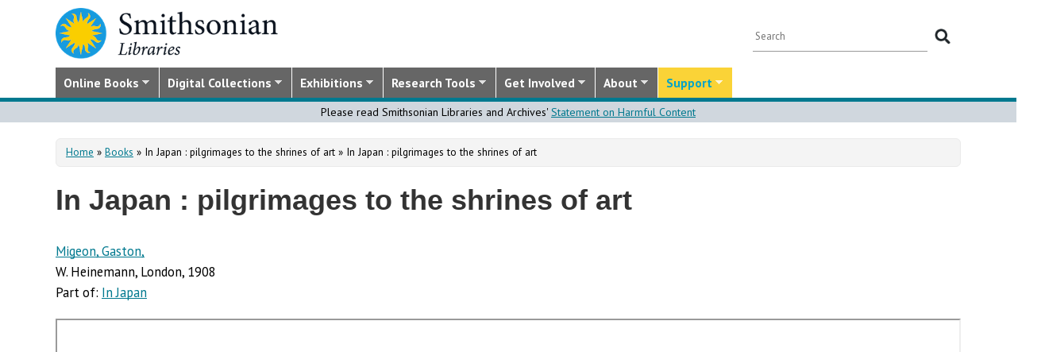

--- FILE ---
content_type: text/html; charset=utf-8
request_url: https://library.si.edu/es/digital-library/book/japan00mige
body_size: 18441
content:
<!DOCTYPE html>
<html lang="es" dir="ltr"
  xmlns:content="http://purl.org/rss/1.0/modules/content/"
  xmlns:dc="http://purl.org/dc/terms/"
  xmlns:foaf="http://xmlns.com/foaf/0.1/"
  xmlns:rdfs="http://www.w3.org/2000/01/rdf-schema#"
  xmlns:sioc="http://rdfs.org/sioc/ns#"
  xmlns:sioct="http://rdfs.org/sioc/types#"
  xmlns:skos="http://www.w3.org/2004/02/skos/core#"
  xmlns:xsd="http://www.w3.org/2001/XMLSchema#">
  <head profile="http://www.w3.org/1999/xhtml/vocab">
  <meta http-equiv="X-UA-Compatible" content="IE=Edge">
  <meta http-equiv="Content-Type" content="text/html; charset=utf-8" />
<meta name="MobileOptimized" content="width" />
<meta name="HandheldFriendly" content="true" />
<meta name="viewport" content="width=device-width, initial-scale=1" />
<meta name="dcterms.type" content="Digital Book" />
<link rel="canonical" href="https://library.si.edu/es/digital-library/book/japan00mige" />
<meta name="twitter:card" content="summary_large_image" />
<meta name="twitter:creator" content="@silibraries" />
<meta name="twitter:url" content="https://library.si.edu/es/digital-library/book/japan00mige" />
<meta name="twitter:title" content="In Japan : pilgrimages to the shrines of art" />
<meta name="twitter:image" content="https://library.si.edu/sites/default/files/books/covers/japan00migecover.jpg" />
<meta name="dcterms.title" content="In Japan : pilgrimages to the shrines of art" />
<meta name="dcterms.creator" content="Migeon, Gaston," />
<meta name="dcterms.subject" content="Art, Japanese" />
<meta name="dcterms.publisher" content="W. Heinemann" />
<meta name="dcterms.language" content="eng" />
<meta name="dcterms.rights" content="No Copyright - United States" />
<meta name="dcterms.spatial" content="Japan" />
  <title>In Japan : pilgrimages to the shrines of art</title>
  <style type="text/css" media="all">
@import url("https://library.si.edu/modules/system/system.base.css?t5od91");
@import url("https://library.si.edu/modules/system/system.menus.css?t5od91");
@import url("https://library.si.edu/modules/system/system.messages.css?t5od91");
@import url("https://library.si.edu/modules/system/system.theme.css?t5od91");
</style>
<style type="text/css" media="all">
@import url("https://library.si.edu/sites/all/modules/panopoly/panopoly_core/css/panopoly-jquery-ui-theme.css?t5od91");
@import url("https://library.si.edu/sites/all/modules/contrib/jquery_update/replace/ui/themes/base/minified/jquery.ui.slider.min.css?t5od91");
</style>
<style type="text/css" media="all">
@import url("https://library.si.edu/sites/all/modules/sla_popup/styling/popup.css?t5od91");
@import url("https://library.si.edu/modules/aggregator/aggregator.css?t5od91");
@import url("https://library.si.edu/modules/comment/comment.css?t5od91");
@import url("https://library.si.edu/sites/all/modules/dams_image/dams_image.css?t5od91");
@import url("https://library.si.edu/modules/field/theme/field.css?t5od91");
@import url("https://library.si.edu/sites/all/modules/google_appliance/theme/google_appliance.css?t5od91");
@import url("https://library.si.edu/sites/all/modules/google_search_facets/google-search-facets.css?t5od91");
@import url("https://library.si.edu/sites/all/modules/google_search_facets_image_search/google-search-facets-image-search.css?t5od91");
@import url("https://library.si.edu/sites/all/modules/panopoly/panopoly_core/css/panopoly-dropbutton.css?t5od91");
@import url("https://library.si.edu/sites/all/modules/contrib/radix_layouts/radix_layouts.css?t5od91");
@import url("https://library.si.edu/sites/all/modules/sil_donate/css/sil_donate.css?t5od91");
@import url("https://library.si.edu/sites/all/modules/sil_lostbook/css/sil_lostbook.css?t5od91");
@import url("https://library.si.edu/modules/user/user.css?t5od91");
@import url("https://library.si.edu/sites/all/modules/contrib/views/css/views.css?t5od91");
@import url("https://library.si.edu/sites/all/modules/contrib/ckeditor/css/ckeditor.css?t5od91");
@import url("https://library.si.edu/sites/all/modules/contrib/expandable_content/css/expandable_content.css?t5od91");
@import url("https://library.si.edu/sites/all/modules/contrib/media/modules/media_wysiwyg/css/media_wysiwyg.base.css?t5od91");
</style>
<style type="text/css" media="all">
@import url("https://library.si.edu/sites/all/libraries/bootstrap/css/bootstrap.min.css?t5od91");
@import url("https://library.si.edu/sites/all/libraries/bootstrap/css/bootstrap-theme.min.css?t5od91");
@import url("https://library.si.edu/sites/all/modules/contrib/colorbox/styles/default/colorbox_style.css?t5od91");
@import url("https://library.si.edu/sites/all/modules/contrib/ctools/css/ctools.css?t5od91");
@import url("https://library.si.edu/sites/all/modules/contrib/panels/css/panels.css?t5od91");
@import url("https://library.si.edu/sites/all/modules/sil_books/sil-books.css?t5od91");
@import url("https://library.si.edu/sites/all/modules/sil_books/tooltipster/css/tooltipster.bundle.min.css?t5od91");
@import url("https://library.si.edu/sites/all/modules/sil_books/tooltipster/css/plugins/tooltipster/sideTip/themes/tooltipster-sideTip-light.min.css?t5od91");
@import url("https://library.si.edu/sites/all/modules/rightsstatement_org/css/rightsstatements_org.css?t5od91");
@import url("https://library.si.edu/sites/all/modules/flexslider/assets/css/flexslider_img.css?t5od91");
@import url("https://library.si.edu/sites/all/libraries/flexslider/flexslider.css?t5od91");
@import url("https://library.si.edu/sites/all/libraries/superfish/css/superfish.css?t5od91");
@import url("https://library.si.edu/sites/all/libraries/superfish/css/superfish-smallscreen.css?t5od91");
@import url("https://library.si.edu/sites/all/libraries/superfish/style/silibraries.css?t5od91");
</style>
<style type="text/css" media="all">
@import url("https://library.si.edu/sites/all/themes/bootstrap-business/bootstrap/css/bootstrap.css?t5od91");
@import url("https://library.si.edu/sites/all/themes/bootstrap-sil/css/style.css?t5od91");
@import url("https://library.si.edu/sites/all/themes/bootstrap-sil/css/local.css?t5od91");
@import url("https://library.si.edu/sites/all/themes/bootstrap-sil/css/collections.css?t5od91");
@import url("https://library.si.edu/sites/all/themes/bootstrap-sil/css/colors.css?t5od91");
@import url("https://library.si.edu/sites/all/themes/bootstrap-sil/css/content.css?t5od91");
@import url("https://library.si.edu/sites/all/themes/bootstrap-sil/css/departments.css?t5od91");
@import url("https://library.si.edu/sites/all/themes/bootstrap-sil/css/digital-library.css?t5od91");
@import url("https://library.si.edu/sites/all/themes/bootstrap-sil/css/discipline.css?t5od91");
@import url("https://library.si.edu/sites/all/themes/bootstrap-sil/css/exhibitions.css?t5od91");
@import url("https://library.si.edu/sites/all/themes/bootstrap-sil/css/flexslider2.css?t5od91");
@import url("https://library.si.edu/sites/all/themes/bootstrap-sil/css/galleryview.css?t5od91");
@import url("https://library.si.edu/sites/all/themes/bootstrap-sil/css/gardens.css?t5od91");
@import url("https://library.si.edu/sites/all/themes/bootstrap-sil/css/image-gallery.css?t5od91");
@import url("https://library.si.edu/sites/all/themes/bootstrap-sil/css/isotope.css?t5od91");
@import url("https://library.si.edu/sites/all/themes/bootstrap-sil/css/mail.css?t5od91");
@import url("https://library.si.edu/sites/all/themes/bootstrap-sil/css/masonry.css?t5od91");
@import url("https://library.si.edu/sites/all/themes/bootstrap-sil/css/membership.css?t5od91");
@import url("https://library.si.edu/sites/all/themes/bootstrap-sil/css/news-events.css?t5od91");
@import url("https://library.si.edu/sites/all/themes/bootstrap-sil/css/news-subscribe.css?t5od91");
@import url("https://library.si.edu/sites/all/themes/bootstrap-sil/css/node.css?t5od91");
@import url("https://library.si.edu/sites/all/themes/bootstrap-sil/css/page-changes.css?t5od91");
@import url("https://library.si.edu/sites/all/themes/bootstrap-sil/css/sidebar-changes.css?t5od91");
@import url("https://library.si.edu/sites/all/themes/bootstrap-sil/css/staff-depts.css?t5od91");
@import url("https://library.si.edu/sites/all/themes/bootstrap-sil/css/tools-researcher.css?t5od91");
@import url("https://library.si.edu/sites/all/themes/bootstrap-sil/css/users.css?t5od91");
@import url("https://library.si.edu/sites/all/themes/bootstrap-sil/css/homepage.css?t5od91");
@import url("https://library.si.edu/sites/all/themes/bootstrap-sil/css/topic-term.css?t5od91");
@import url("https://library.si.edu/sites/all/themes/bootstrap-sil/css/better-tabs.css?t5od91");
@import url("https://library.si.edu/sites/all/themes/bootstrap-sil/css/chosen-overrides.css?t5od91");
@import url("https://library.si.edu/sites/all/themes/bootstrap-sil/css/slick-overrides.css?t5od91");
</style>
<style type="text/css" media="all">
@import url("https://library.si.edu/sites/all/themes/bootstrap-sil/css/media_ckeditor.css?t5od91");
@import url("https://library.si.edu/sites/all/themes/bootstrap-sil/fontawesome/css/all.min.css?t5od91");
@import url("https://library.si.edu/sites/all/themes/bootstrap-sil/css/i18n.css?t5od91");
</style>
<style type="text/css" media="print">
@import url("https://library.si.edu/sites/all/themes/bootstrap-sil/css/print.css?t5od91");
</style>

<!--[if (lt IE 9)]>
<link type="text/css" rel="stylesheet" href="https://library.si.edu/sites/all/themes/bootstrap-sil/css/ie8.css?t5od91" media="all" />
<![endif]-->
  
	<script type="text/javascript" src="https://library.si.edu/sites/default/files/js/js_kfCySK-sAVmU9mu0-2IOEWRifwhHkh_9q_ovVEW41rU.js"></script>
<script type="text/javascript" src="https://library.si.edu/sites/default/files/js/js_CdQQF2iyWt49DTR6ernbvPKOr2SqEcHNLvC9F0PBfiM.js"></script>
<script type="text/javascript" src="https://library.si.edu/sites/default/files/js/js_NH85uj7IRuZTjZUrItBBH_Yd_lqpgpECb8DomqUX6_4.js"></script>
<script type="text/javascript" src="https://library.si.edu/sites/default/files/js/js_-7lUSP7xA7vTifxb8xP1dlk2KUVhLazGQwmTMHfHHsg.js"></script>
<script type="text/javascript" src="https://www.googletagmanager.com/gtag/js?id=UA-5870062-6"></script>
<script type="text/javascript">
<!--//--><![CDATA[//><!--
window.dataLayer = window.dataLayer || [];function gtag(){dataLayer.push(arguments)};gtag("js", new Date());gtag("set", "developer_id.dMDhkMT", true);gtag("config", "UA-5870062-6", {"groups":"default","linker":{"domains":["www.sil.si.edu","library.si.edu"]}});gtag("config", "G-MM0P7BL6SB", {"groups":"default","linker":{"domains":["www.sil.si.edu","library.si.edu"]}});
//--><!]]>
</script>
<script type="text/javascript" src="https://library.si.edu/sites/default/files/js/js_uFEGIcqVG8EDVmSl3fnptjlQ4mZN4tSChu4tXseNBuo.js"></script>
<script type="text/javascript">
<!--//--><![CDATA[//><!--
jQuery(document).ready(function($) { 
		$(window).scroll(function() {
			if($(this).scrollTop() != 0) {
				$("#toTop").fadeIn();	
			} else {
				$("#toTop").fadeOut();
			}
		});
		
		$("#toTop").click(function() {
			$("body,html").animate({scrollTop:0},800);
		});	
		
		});
//--><!]]>
</script>
<script type="text/javascript" src="https://library.si.edu/sites/default/files/js/js_4Bn1FHP0-cymhn72AeTIwKVvwp6nfSiB37Baj6OnuFw.js"></script>
<script type="text/javascript" src="https://library.si.edu/sites/default/files/js/js_uf73SeycakNTBBILp0rYYV3fE1MP-ISUdj09JOGXzAM.js"></script>
<script type="text/javascript">
<!--//--><![CDATA[//><!--
jQuery.extend(Drupal.settings, {"basePath":"\/","pathPrefix":"es\/","setHasJsCookie":0,"ajaxPageState":{"theme":"bootstrap_sil","theme_token":"oIgXS3pLoXeHZvZblv3wkw3aPet5pj4oDOX43afBdYU","js":{"sites\/all\/modules\/flexslider\/assets\/js\/flexslider.load.js":1,"sites\/all\/libraries\/jquery-latest\/jquery-3.7.1.min.js":1,"misc\/jquery-extend-3.4.0.js":1,"misc\/jquery-html-prefilter-3.5.0-backport.js":1,"misc\/jquery.once.js":1,"misc\/drupal.js":1,"sites\/all\/modules\/contrib\/jquery_update\/js\/jquery_browser.js":1,"sites\/all\/libraries\/jquery-latest\/jquery-ui\/jquery-ui.js":1,"misc\/ui\/jquery.ui.position-1.13.0-backport.js":1,"misc\/ui\/jquery.ui.dialog-1.13.0-backport.js":1,"misc\/form-single-submit.js":1,"sites\/all\/modules\/contrib\/entityreference\/js\/entityreference.js":1,"sites\/all\/modules\/sil_donate\/js\/sil_donate.js":1,"sites\/all\/libraries\/bootstrap\/js\/bootstrap.min.js":1,"sites\/all\/libraries\/colorbox\/jquery.colorbox-min.js":1,"sites\/all\/modules\/contrib\/colorbox\/js\/colorbox.js":1,"sites\/all\/modules\/contrib\/colorbox\/styles\/default\/colorbox_style.js":1,"sites\/all\/modules\/contrib\/colorbox\/js\/colorbox_load.js":1,"sites\/all\/modules\/contrib\/colorbox\/js\/colorbox_inline.js":1,"sites\/all\/modules\/google_search_facets\/google_search_facets.js":1,"sites\/all\/modules\/contrib\/media_colorbox\/media_colorbox.js":1,"sites\/all\/modules\/sil_books\/tooltipster\/js\/tooltipster.bundle.min.js":1,"sites\/all\/modules\/contrib\/google_analytics\/googleanalytics.js":1,"https:\/\/www.googletagmanager.com\/gtag\/js?id=UA-5870062-6":1,"0":1,"sites\/all\/modules\/sil_books\/sil-books.js":1,"sites\/all\/libraries\/flexslider\/jquery.flexslider-min.js":1,"sites\/all\/modules\/contrib\/expandable_content\/js\/expandable_content.js":1,"1":1,"sites\/all\/libraries\/superfish\/jquery.hoverIntent.minified.js":1,"sites\/all\/libraries\/superfish\/sftouchscreen.js":1,"sites\/all\/libraries\/superfish\/sfsmallscreen.js":1,"sites\/all\/libraries\/superfish\/supposition.js":1,"sites\/all\/libraries\/superfish\/superfish.js":1,"sites\/all\/libraries\/superfish\/supersubs.js":1,"sites\/all\/modules\/superfish\/superfish.js":1,"sites\/all\/themes\/bootstrap-sil\/js\/colorbox.responsive.js":1,"sites\/all\/themes\/bootstrap-sil\/fontawesome\/js\/all.js":1,"sites\/all\/modules\/contrib\/jquery_update\/js\/jquery_position.js":1},"css":{"modules\/system\/system.base.css":1,"modules\/system\/system.menus.css":1,"modules\/system\/system.messages.css":1,"modules\/system\/system.theme.css":1,"misc\/ui\/jquery.ui.theme.css":1,"misc\/ui\/jquery.ui.slider.css":1,"sites\/all\/modules\/google_search_facetsgoogle-search-facets.css":1,"sites\/all\/modules\/sla_popup\/styling\/popup.css":1,"modules\/aggregator\/aggregator.css":1,"modules\/comment\/comment.css":1,"sites\/all\/modules\/dams_image\/dams_image.css":1,"modules\/field\/theme\/field.css":1,"sites\/all\/modules\/google_appliance\/theme\/google_appliance.css":1,"sites\/all\/modules\/google_search_facets\/google-search-facets.css":1,"sites\/all\/modules\/google_search_facets_image_search\/google-search-facets-image-search.css":1,"modules\/node\/node.css":1,"sites\/all\/modules\/panopoly\/panopoly_core\/css\/panopoly-dropbutton.css":1,"sites\/all\/modules\/contrib\/radix_layouts\/radix_layouts.css":1,"sites\/all\/modules\/sil_donate\/css\/sil_donate.css":1,"sites\/all\/modules\/sil_lostbook\/css\/sil_lostbook.css":1,"modules\/user\/user.css":1,"sites\/all\/modules\/contrib\/views\/css\/views.css":1,"sites\/all\/modules\/contrib\/ckeditor\/css\/ckeditor.css":1,"sites\/all\/modules\/contrib\/expandable_content\/css\/expandable_content.css":1,"sites\/all\/modules\/contrib\/media\/modules\/media_wysiwyg\/css\/media_wysiwyg.base.css":1,"sites\/all\/libraries\/bootstrap\/css\/bootstrap.min.css":1,"sites\/all\/libraries\/bootstrap\/css\/bootstrap-theme.min.css":1,"sites\/all\/modules\/contrib\/colorbox\/styles\/default\/colorbox_style.css":1,"sites\/all\/modules\/contrib\/ctools\/css\/ctools.css":1,"sites\/all\/modules\/contrib\/panels\/css\/panels.css":1,"sites\/all\/modules\/sil_books\/sil-books.css":1,"sites\/all\/modules\/sil_books\/tooltipster\/css\/tooltipster.bundle.min.css":1,"sites\/all\/modules\/sil_books\/tooltipster\/css\/plugins\/tooltipster\/sideTip\/themes\/tooltipster-sideTip-light.min.css":1,"sites\/all\/modules\/rightsstatement_org\/css\/rightsstatements_org.css":1,"sites\/all\/modules\/flexslider\/assets\/css\/flexslider_img.css":1,"sites\/all\/libraries\/flexslider\/flexslider.css":1,"sites\/all\/libraries\/superfish\/css\/superfish.css":1,"sites\/all\/libraries\/superfish\/css\/superfish-smallscreen.css":1,"sites\/all\/libraries\/superfish\/style\/silibraries.css":1,"sites\/all\/themes\/bootstrap-business\/bootstrap\/css\/bootstrap.css":1,"sites\/all\/themes\/bootstrap-sil\/css\/style.css":1,"sites\/all\/themes\/bootstrap-business\/color\/colors.css":1,"sites\/all\/themes\/bootstrap-sil\/css\/local.css":1,"sites\/all\/themes\/bootstrap-sil\/css\/collections.css":1,"sites\/all\/themes\/bootstrap-sil\/css\/colors.css":1,"sites\/all\/themes\/bootstrap-sil\/css\/content.css":1,"sites\/all\/themes\/bootstrap-sil\/css\/departments.css":1,"sites\/all\/themes\/bootstrap-sil\/css\/digital-library.css":1,"sites\/all\/themes\/bootstrap-sil\/css\/discipline.css":1,"sites\/all\/themes\/bootstrap-sil\/css\/exhibitions.css":1,"sites\/all\/themes\/bootstrap-sil\/css\/flexslider2.css":1,"sites\/all\/themes\/bootstrap-sil\/css\/galleryview.css":1,"sites\/all\/themes\/bootstrap-sil\/css\/gardens.css":1,"sites\/all\/themes\/bootstrap-sil\/css\/image-gallery.css":1,"sites\/all\/themes\/bootstrap-sil\/css\/isotope.css":1,"sites\/all\/themes\/bootstrap-sil\/css\/mail.css":1,"sites\/all\/themes\/bootstrap-sil\/css\/masonry.css":1,"sites\/all\/themes\/bootstrap-sil\/css\/membership.css":1,"sites\/all\/themes\/bootstrap-sil\/css\/news-events.css":1,"sites\/all\/themes\/bootstrap-sil\/css\/news-subscribe.css":1,"sites\/all\/themes\/bootstrap-sil\/css\/node.css":1,"sites\/all\/themes\/bootstrap-sil\/css\/page-changes.css":1,"sites\/all\/themes\/bootstrap-sil\/css\/sidebar-changes.css":1,"sites\/all\/themes\/bootstrap-sil\/css\/staff-depts.css":1,"sites\/all\/themes\/bootstrap-sil\/css\/tools-researcher.css":1,"sites\/all\/themes\/bootstrap-sil\/css\/users.css":1,"sites\/all\/themes\/bootstrap-sil\/css\/tb-menu-changes.css":1,"sites\/all\/themes\/bootstrap-sil\/css\/discovery-dots.css":1,"sites\/all\/themes\/bootstrap-sil\/css\/homepage.css":1,"sites\/all\/themes\/bootstrap-sil\/css\/topic-term.css":1,"sites\/all\/themes\/bootstrap-sil\/css\/better-tabs.css":1,"sites\/all\/themes\/bootstrap-sil\/css\/chosen-overrides.css":1,"sites\/all\/themes\/bootstrap-sil\/css\/slick-overrides.css":1,"sites\/all\/themes\/bootstrap-sil\/css\/media_ckeditor.css":1,"sites\/all\/themes\/bootstrap-sil\/fontawesome\/css\/all.min.css":1,"sites\/all\/themes\/bootstrap-sil\/css\/i18n.css":1,"sites\/all\/themes\/bootstrap-sil\/css\/print.css":1,"sites\/all\/themes\/bootstrap-sil\/css\/ie8.css":1}},"colorbox":{"opacity":"0.85","current":"{current} of {total}","previous":"\u00ab Prev","next":"Next \u00bb","close":"Close","maxWidth":"98%","maxHeight":"98%","fixed":true,"mobiledetect":true,"mobiledevicewidth":"480px","file_public_path":"\/sites\/default\/files","specificPagesDefaultValue":"admin*\nimagebrowser*\nimg_assist*\nimce*\nnode\/add\/*\nnode\/*\/edit\nprint\/*\nprintpdf\/*\nsystem\/ajax\nsystem\/ajax\/*"},"googleanalytics":{"account":["UA-5870062-6","G-MM0P7BL6SB"],"trackOutbound":1,"trackMailto":1,"trackDownload":1,"trackDownloadExtensions":"7z|aac|arc|arj|asf|asx|avi|bin|csv|doc|docx|exe|flv|gif|gz|gzip|hqx|jar|jpe?g|js|mp(2|3|4|e?g)|mov(ie)?|msi|msp|pdf|phps|png|ppt|pptx|qtm?|ra(m|r)?|sea|sit|tar|tgz|torrent|txt|wav|wma|wmv|wpd|xls|xslx|xml|z|zip","trackColorbox":1,"trackDomainMode":2,"trackCrossDomains":["www.sil.si.edu","library.si.edu"]},"urlIsAjaxTrusted":{"\/es\/digital-library\/book\/japan00mige":true},"superfish":{"1":{"id":"1","sf":{"animation":{"opacity":"show"},"speed":"fast"},"plugins":{"touchscreen":{"mode":"window_width","breakpoint":992,"breakpointUnit":"px"},"smallscreen":{"mode":"window_width","breakpoint":992,"breakpointUnit":"px","title":"Main Menu"},"supposition":true,"supersubs":true}}},"flexslider":{"optionsets":{"image_gallery_carousel":{"namespace":"flex-","selector":".slides \u003E li","easing":"swing","direction":"horizontal","reverse":false,"smoothHeight":true,"startAt":0,"animationSpeed":600,"initDelay":0,"useCSS":true,"touch":true,"video":false,"keyboard":true,"multipleKeyboard":false,"mousewheel":0,"controlsContainer":".flex-control-nav-container","sync":"","asNavFor":"","itemWidth":150,"itemMargin":4,"minItems":3,"maxItems":5,"move":4,"animation":"slide","slideshow":false,"slideshowSpeed":"7000","directionNav":true,"controlNav":false,"prevText":"Previous","nextText":"Next","pausePlay":false,"pauseText":"Pause","playText":"Play","randomize":false,"thumbCaptions":false,"thumbCaptionsBoth":false,"animationLoop":true,"pauseOnAction":true,"pauseOnHover":false,"manualControls":""}},"instances":{"related_books_carousel":"image_gallery_carousel"}}});
//--><!]]>
</script>
	<!-- added by PLM 1/22/2018 touch icons -->
	<link rel="apple-touch-icon" sizes="180x180" src="/sites/all/libraries/favicon/apple-touch-icon.png">
	<link rel="icon" type="image/png" sizes="32x32" src="/sites/all/libraries/favicon/favicon-32x32.png">
	<link rel="icon" type="image/png" sizes="16x16" src="/sites/all/libraries/favicon/favicon-16x16.png">
	<link rel="manifest" src="/sites/all/libraries/favicon/manifest.json">
	<link rel="mask-icon" src="/sites/all/libraries/favicon/safari-pinned-tab.svg" color="#5bbad5">
	<link rel="shortcut icon" src="/sites/all/libraries/favicon/favicon.ico">

</head>
<body class="html not-front not-logged-in no-sidebars page-node page-node- page-node-118896 node-type-sil-book region-content i18n-es digital-library digital-library-book digital-library-book-japan00mige" >
  <div id="skip-link">
    <a href="#main-content" class="element-invisible element-focusable">Skip to main content</a>
  </div>
      <div id="toTop"><span class="glyphicon glyphicon-chevron-up"></span></div>


<!-- #header -->
<header id="header" role="banner" class="clearfix robots-noindex">
  
    <!-- #header-top -->
  <div id="header-top" class="clearfix robots-noindex">
    <div class="container">

      <!-- #header-top-inside -->
      <div id="header-top-inside" class="clearfix">
                  <div id="logo">
            <a href="/es" title="Home" rel="home"> <img src="https://library.si.edu/sites/default/files/si-libraries-logo-sm.png" alt="Home" /> </a>
          </div>
        
        <div class="row">
          
                      <div class="col-md-12">
              <!-- #header-top-right -->
              <div id="header-top-right" class="clearfix">
                  <div class="region region-header-top-right">
    <div id="block-google-appliance-ga-block-search-form" class="block block-google-appliance clearfix">

    
  <div class="content">
    <form action="/es/digital-library/book/japan00mige" method="post" id="google-appliance-block-form" accept-charset="UTF-8"><div><div class="container-inline">
      <h2 class="element-invisible">Search Google Appliance</h2>
    <div class="form-item form-type-textfield form-item-search-keys">
  <label class="element-invisible" for="edit-search-keys">Enter the terms you wish to search for. </label>
 <input placeholder="Search" type="text" id="edit-search-keys" name="search_keys" value="" size="15" maxlength="128" class="form-text" />
</div>
<div class="form-actions form-wrapper" id="edit-actions"><input type="submit" id="edit-submit" name="op" value="Search" class="form-submit" /></div><input type="hidden" name="form_build_id" value="form-VKwwKNFYZLY6K1cXTA36nvhwVAPXi_dInK2fdn0jKbY" />
<input type="hidden" name="form_id" value="google_appliance_block_form" />
  
</div>
</div></form>  </div>
</div>
  </div>
              </div>
              <!-- EOF:#header-top-right -->
            </div>
          
        </div>
      </div>
      <!-- EOF: #header-top-inside -->

    </div>
  </div>
  <!-- EOF: #header-top -->
  
  <div id="header-full" class="robots-noindex">
    <div class="container">
                <div class="region region-header">
    <div id="block-superfish-1" class="block block-superfish clearfix">

    
  <div class="content">
    <ul  id="superfish-1" class="menu sf-menu sf-main-menu sf-horizontal sf-style-silibraries sf-total-items-7 sf-parent-items-7 sf-single-items-0"><li id="menu-3425-1" class="first sf-depth-1 sf-total-children-4 sf-parent-children-0 sf-single-children-4 menuparent"><a href="/es/books-online" title="Digitized books from across the Libraries" class="sf-depth-1 menuparent">Online Books</a><ul><li id="menu-34616-1" class="first sf-depth-2 sf-no-children"><a href="/es/digital-library/book-collections" title="Browse staff created collections of digitized books" class="sf-depth-2">Online Book Collections</a></li><li id="menu-34617-1" class="middle sf-depth-2 sf-no-children"><a href="/es/books-online/topic" title="Browse digitized books by general topic" class="sf-depth-2">Online Books by Topic</a></li><li id="menu-1249-1" class="middle sf-depth-2 sf-no-children"><a href="http://biodiversitylibrary.org" title="(link will take you outside the Smithsonian network)" class="sf-depth-2">Biodiversity Heritage Library</a></li><li id="menu-34618-1" class="last sf-depth-2 sf-no-children"><a href="http://siris-libraries.si.edu/ipac20/ipac.jsp?profile=liball" title="Search the Catalog" class="sf-depth-2">Library Catalog (SIRIS)</a></li></ul></li><li id="menu-647-1" class="middle sf-depth-1 sf-total-children-5 sf-parent-children-0 sf-single-children-5 menuparent"><a href="/es/collections" title="" class="sf-depth-1 menuparent">Digital Collections</a><ul><li id="menu-659-1" class="first sf-depth-2 sf-no-children"><a href="/es/image-gallery" title="" class="sf-depth-2">Image Gallery</a></li><li id="menu-657-1" class="middle sf-depth-2 sf-no-children"><a href="/es/art-and-artist-files" title="Search an index of the Libraries collections of vertical files on art, art organizations, and artists." class="sf-depth-2">Art &amp; Artist Files</a></li><li id="menu-34619-1" class="middle sf-depth-2 sf-no-children"><a href="/es/digital-library/collection/caldwell" title="Shedding Light on New York, the Edward F. Caldwell &amp; Co. collection - images of lighting and interior fixtures." class="sf-depth-2">Caldwell Lighting</a></li><li id="menu-656-1" class="middle sf-depth-2 sf-no-children"><a href="/es/trade-literature" title="Search our collections of trade catalogs, manuals, sales brochures and more." class="sf-depth-2">Trade Literature</a></li><li id="menu-10472-1" class="last sf-depth-2 sf-no-children"><a href="/es/collections" title="Full list of our digital collections, including annotated bibliographies and indexes" class="sf-depth-2">All Digital Collections</a></li></ul></li><li id="menu-6016-1" class="middle sf-depth-1 sf-total-children-4 sf-parent-children-0 sf-single-children-4 menuparent"><a href="/es/exhibitions" title="" class="sf-depth-1 menuparent">Exhibitions</a><ul><li id="menu-8366-1" class="first sf-depth-2 sf-no-children"><a href="/es/exhibitions/current" title="" class="sf-depth-2">Current Exhibitions</a></li><li id="menu-8367-1" class="middle sf-depth-2 sf-no-children"><a href="/es/exhibitions/online" title="" class="sf-depth-2">Online Exhibitions</a></li><li id="menu-34472-1" class="middle sf-depth-2 sf-no-children"><a href="/es/exhibitions/past" title="" class="sf-depth-2">Past Exhibitions</a></li><li id="menu-34473-1" class="last sf-depth-2 sf-no-children"><a href="http://www.sil.si.edu/SILPublications/Online-Exhibitions/" title="Guide to online exhibitions from Libraries and Archives all over the world." class="sf-depth-2">Index of Library &amp; Archival Exhibitions on the Web</a></li></ul></li><li id="menu-735-1" class="middle sf-depth-1 sf-total-children-6 sf-parent-children-0 sf-single-children-6 menuparent"><a href="/es/research" title="" class="sf-depth-1 menuparent">Research Tools</a><ul><li id="menu-2634-1" class="first sf-depth-2 sf-no-children"><a href="/es/research" title="Search across all SIL owned and licensed collections, as well as selected citation databases." class="sf-depth-2">Research Tools and OneSearch</a></li><li id="menu-748-1" class="middle sf-depth-2 sf-no-children"><a href="http://siris-libraries.si.edu/ipac20/ipac.jsp?profile=liball" title="" class="sf-depth-2">Library Catalog (SIRIS)</a></li><li id="menu-746-1" class="middle sf-depth-2 sf-no-children"><a href="/es/research/databases" title="" class="sf-depth-2">E-journals, E-books, and Databases</a></li><li id="menu-744-1" class="middle sf-depth-2 sf-no-children"><a href="http://research.si.edu/" title="Search lists of publications by Smithsonian and affiliated researchers." class="sf-depth-2">Smithsonian Research Online (SRO)</a></li><li id="menu-38018-1" class="middle sf-depth-2 sf-no-children"><a href="/es/research/borrowing-access-privileges" class="sf-depth-2">Borrowing and Access Privileges</a></li><li id="menu-34620-1" class="last sf-depth-2 sf-no-children"><a href="https://sinet.sharepoint.com/sites/Prism-SLA" title="Information on services and resources for SI affiliated researchers" class="sf-depth-2">Smithsonian Libraries and Archives on PRISM (SI staff)    </a></li></ul></li><li id="menu-734-1" class="middle sf-depth-1 sf-total-children-4 sf-parent-children-1 sf-single-children-3 menuparent"><a href="/es/get-involved" class="sf-depth-1 menuparent">Get Involved</a><ul><li id="menu-3759-1" class="first sf-depth-2 sf-no-children"><a href="/es/events" title="" class="sf-depth-2">Events</a></li><li id="menu-37704-1" class="middle sf-depth-2"><a href="/es/newsletter" class="sf-depth-2">E-news Sign Up</a></li><li id="menu-1250-1" class="middle sf-depth-2 sf-no-children"><a href="/es/internships-and-fellowships" class="sf-depth-2">Internships and Fellowships</a></li><li id="menu-943-1" class="last sf-depth-2 sf-no-children"><a href="/es/about/work-with-us" class="sf-depth-2">Work with Us</a></li></ul></li><li id="menu-732-1" class="middle sf-depth-1 sf-total-children-11 sf-parent-children-0 sf-single-children-11 menuparent"><a href="/es/about-us" class="sf-depth-1 menuparent">About</a><ul><li id="menu-873-1" class="first sf-depth-2 sf-no-children"><a href="/es/about-us" title="" class="sf-depth-2">About the Libraries</a></li><li id="menu-23994-1" class="middle sf-depth-2 sf-no-children"><a href="/es/libraries" title="" class="sf-depth-2">Library Locations</a></li><li id="menu-817-1" class="middle sf-depth-2 sf-no-children"><a href="/es/departments" class="sf-depth-2">Departments</a></li><li id="menu-752-1" class="middle sf-depth-2 sf-no-children"><a href="/es/staff" title="" class="sf-depth-2">Staff</a></li><li id="menu-3760-1" class="middle sf-depth-2 sf-no-children"><a href="/es/press" title="" class="sf-depth-2">Press Room</a></li><li id="menu-743-1" class="middle sf-depth-2 sf-no-children"><a href="/es/about/faq" class="sf-depth-2">FAQ</a></li><li id="menu-10481-1" class="middle sf-depth-2 sf-no-children"><a href="/es/contact" class="sf-depth-2">Contact Us</a></li><li id="menu-755-1" class="middle sf-depth-2 sf-no-children"><a href="/es/about/history" class="sf-depth-2">History of the Libraries</a></li><li id="menu-38818-1" class="middle sf-depth-2 sf-no-children"><a href="https://librariesarchives.si.edu/advisory-board/" title="" class="sf-depth-2">Advisory Board</a></li><li id="menu-651-1" class="middle sf-depth-2 sf-no-children"><a href="/es/projects" title="Projects we are involved with or working on behind the scenes" class="sf-depth-2">Projects</a></li><li id="menu-3635-1" class="last sf-depth-2 sf-no-children"><a href="/es/annual-reports" class="sf-depth-2">Annual Reports</a></li></ul></li><li id="menu-6017-1" class="last sf-depth-1 sf-total-children-5 sf-parent-children-2 sf-single-children-3 menuparent"><a href="/es/donate/make-a-donation" title="" class="sf-depth-1 menuparent">Support</a><ul><li id="menu-37713-1" class="first sf-depth-2 sf-no-children"><a href="/es/donate/make-a-donation" title="" class="sf-depth-2">Donate Now</a></li><li id="menu-738-1" class="middle sf-depth-2"><a href="/es/donate/adopt-a-book" class="sf-depth-2">Adopt-a-Book</a></li><li id="menu-737-1" class="middle sf-depth-2 sf-no-children"><a href="/es/donate/ways-to-give" class="sf-depth-2">Ways to Give</a></li><li id="menu-3665-1" class="middle sf-depth-2 sf-no-children"><a href="/es/donate/gifts-of-library-materials" class="sf-depth-2">Gifts of Library Materials</a></li><li id="menu-37707-1" class="last sf-depth-2"><a href="/es/donate/the-vault" class="sf-depth-2">The Vault</a></li></ul></li></ul>  </div>
</div>
  </div>
           </div>
  </div>
</header>
<!-- EOF: #header -->

<!-- #banner_full -->
	<div id="banner-full" class="clearfix">
		  <div class="region region-banner-full">
    <div id="block-block-72" class="block block-block clearfix">

    
  <div class="content">
    <div style="background-color:#d0d7de;text-align:center;clear:both;font-size:85%">Please read Smithsonian Libraries and Archives' <a href="https://librariesarchives.si.edu/statement-on-harmful-content/">Statement on Harmful Content</a></div>
  </div>
</div>
  </div>
	</div>
<!-- EOF:#banner_full -->



<!-- EOF:#breadcrumbs -->
  <header id="breadcrumb" class="clearfix">
  
  <div class="container">
      <div id="breadcrumb-inside" class="clearfix">
      <h2 class="element-invisible">You are here</h2><div class="breadcrumb" xmlns:v="http://rdf.data-vocabulary.org/#"><span class="inline odd first" typeof="v:Breadcrumb"><a href="https://library.si.edu/es" rel="v:url" property="v:title">Home</a></span> <span class="delimiter">»</span> <span class="inline even" typeof="v:Breadcrumb"><a href="https://library.si.edu/es/books-online" rel="v:url" property="v:title">Books</a></span> <span class="delimiter">»</span> <span class="inline odd" typeof="v:Breadcrumb">In Japan : pilgrimages to the shrines of art</span> <span class="delimiter">»</span> <span class="inline even last" typeof="v:Breadcrumb">In Japan : pilgrimages to the shrines of art</span></div>      </div>
  </div>
</header>
<!-- EOF:#breadcrumbs -->

<!-- #page -->
<article id="page" class="clearfix">

  
  <!-- #main-content -->
  <div id="main-content">
    <div class="container">

      <!-- #messages-console -->
            <!-- EOF: #messages-console -->

      <div class="row">

        
        <section class="col-md-12">
          <!-- #main -->
          <div id="main" class="clearfix">
            
            <!-- EOF:#content-wrapper -->
            <div id="content-wrapper">

                                          <h1 class="page-title">In Japan : pilgrimages to the shrines of art</h1>
                            
              
              <!-- #tabs -->
                              <div class="tabs">
                                </div>
                            <!-- EOF: #tabs -->

              <!-- #action links -->
                            <!-- EOF: #action links -->

                <div class="region region-content">
    <div id="block-system-main" class="block block-system clearfix">

    
  <div class="content">
    

<div id="node-118896" class="node node-sil-book clearfix" about="/es/digital-library/book/japan00mige" typeof="sioc:Item foaf:Document">

					<div id="book-biblio">
			<!-- Author -->
							<span class="field-item" rel="dc:creator"><a href="/es/digital-library/author/migeon-gaston">Migeon, Gaston,</a></span><br>
			
			<!-- Publication Info -->
			W. Heinemann, London, 1908<br>
			<!-- Series Navigation -->
								
					Part of: <a href="/digital-library/book/japan">In Japan</a><br>
											</div>

		<!-- Book iframe -->
				<div id="book-iframe">
			<iframe title="Internet Archive Book Reader" src="//archive.org/stream/japan00mige#mode/2up" id="internet-archive-bookreader"></iframe>			<div id="book-iframe-links">
				<div class="book-iframe-link" id="book-cc0">
									</div>
				<div class="book-iframe-link" id="book-full-screen">
						<a href="http://archive.org/stream/japan00mige" title="View full screen" target="_blank"><span class="fa fa-expand-arrows-alt"></span></a>
				</div>
				<div class="book-iframe-link" id="book-download">
					<div class="tooltip" data-tooltip-content="#tooltip-download-content">
						<span class="fa fa-download"></span>
					</div>
				</div>
				<div class="book-iframe-link" id="book-share">
					<div class="tooltip" data-tooltip-content="#tooltip-share-content">
						<span class="fa fa-share-alt"></span>
					</div>
				</div>
				<div class="tooltip-templates" style="display:none;">
					<span id="tooltip-cc0-content">
						<div class="tooltip-content">
							<strong>CC0 &mdash; Creative Commons (CC0 1.0)</strong><br>
							This content is in the public domain (free 
							of copyright restrictions). You can copy, 
							modify, and distribute this work without 
							contacting the Smithsonian. For more 
							information, visit the Smithsonian’s 
							<a href="https://www.si.edu/termsofuse" target="_blank">Terms of Use</a> page.
						</div>
					</span>
					<span id="tooltip-share-content">
						<!-- Sharing links -->
						<div id="book-share-links" style="text-align:center;">
							<strong>Sharing</strong><br>
															<div class="links clearfix"></div>
													</div>
					</span>
					<span id="tooltip-download-content">
						<div class="tooltip-content">
							<strong>Download</strong><br>
							<a href="https://archive.org/download/japan00mige/japan00mige.pdf" target="_blank">PDF</a><br>
							<a href="https://archive.org/download/japan00mige/japan00mige.epub" target="_blank">ePub</a><br>
							<a href="https://archive.org/download/japan00mige/japan00mige.mobi" target="_blank">Kindle</a><br>
							<a href="https://archive.org/download/japan00mige/japan00mige_jp2.zip" target="_blank">Images</a> (JPEG-2000)<br>
							<a href="https://archive.org/download/japan00mige" target="_blank">All Files</a>
						</div>
					</span>
				</div>
			</div>
		</div>
				
		<!-- Related Info -->
				
		<!-- Abstract -->
							

		<!-- Book links -->
		<div id="book-links">
		
		
			<!-- Creator -->
							<div class="book-link">
					<div class="fa fa-user"></div>
					<div class="field field-label-inline clearfix">
						<strong>Creator:</strong>
						<span class="field-item" rel="dc:creator"><a href="/es/digital-library/author/migeon-gaston">Migeon, Gaston,</a></span><br>
					</div>
				</div>
			
			<!-- Publication Info -->
													<div class="book-link">
						<div class="fa fa-calendar"></div>
						<div class="field field-label-inline clearfix">
							<strong>Published:</strong>
							W. Heinemann, London, 1908						</div>
					</div>
				
		
			<!-- Subjects -->
			<div class="book-link">
				<div class="fa fa-tags"></div>
				<div class="field field-label-inline clearfix">
					<strong>Subject:</strong>
					<span class="field-item"><a href="/es/art-and-design" typeof="skos:Concept" property="rdfs:label skos:prefLabel" datatype="">Art and Design</a></span>; <span class="field-item" property="dc:subject"><a href="/es/subjects/art-japanese" typeof="skos:Concept" property="rdfs:label skos:prefLabel" datatype="">Art, Japanese</a></span>; <span class="field-item" property="dc:subject dc:coverage dc:temporal"><a href="/es/places/japan" typeof="skos:Concept" property="rdfs:label skos:prefLabel" datatype="">Japan</a></span>				</div>
			</div>

			<!-- Subjects -->
			<div class="book-link">
				<div class="fa fa-tags"></div>
				<div class="field field-label-inline clearfix">
					<strong>Topic:</strong>
					<span class="field-item"><a href="/es/term/topic/visual-arts">Visual Arts</a></span>				</div>
			</div>

			<!-- Collections -->
							<div class="book-link">
					<div class="fa fa-th-large"></div>
					<div class="field field-name-field-collection field-type-taxonomy-term-reference field-label-inline clearfix">
      <div class="field-label">Collection:&nbsp;</div>
    <div class="field-items">
          <div class="field-item even" rel="dc:isPartOf"><a href="/es/collection/charles-lang-freers-library" typeof="skos:Concept" property="rdfs:label skos:prefLabel" datatype="">Charles Lang Freer’s Library</a></div>
      </div>
</div>
				</div>
						
			<!-- Copyright info -->
			<div class="book-link">
				<div class="fa fa-repeat"></div>
				<div class="field field-name-field-rights-statement field-type-field-rights-statements-org field-label-hidden">
    <div class="field-items">
          <div class="field-item even"><a href="https://library.si.edu/copyright">No Copyright - United States</a>
</div>
      </div>
</div>
			</div>

			<!-- Additional Info PDFs -->
			
			<!-- Cite This -->
			<!--googleoff: all-->
			<div class="book-link">
				<div class="fa fa-quote-right"></div>
				<div class="field field-label-inline clearfix">
					<strong>Cite This:</strong>
					<a class="colorbox-inline" href="?width=80%&height=60%&inline=true#book-citations">View Citations</a>
				</div>
			</div>
			<!--googleon: all-->

			<!-- DOIs -->
																<div class="fa fa-link"></div>
					<div class="field field-label-inline clearfix">
						<strong>DOI:</strong>
						<a href="https://doi.org/10.5479/sla.884197.39088015955214">https://doi.org/10.5479/sla.884197.39088015955214</a>											</div>
										
			<!-- Find In -->
			<div class="book-link">
				<div class="fa fa-search"></div>
				<div class="field field-label-inline clearfix">
					<strong>Find In:</strong>
										  <a  property="dc:identifier" href="http://siris-libraries.si.edu/ipac20/ipac.jsp?index=BIB&term=884197" target="_blank">Catalog</a>
 |
											<a href="https://archive.org/details/japan00mige" target="_blank">Internet Archive</a> |
										  <a  property="dc:identifier bibo:oclcnum" href="http://www.worldcat.org/title/darwin/oclc/951019" target="_blank">Local Library</a>
				</div>
			</div>

			<!-- Citations popup -->
			<!--googleoff: all-->
			<div style="display: none;">
				<div id="book-citations">
					<p>
						<strong>APA Citation</strong><br>
						Migeon, Gaston,.  <em>In Japan</em> London: W. Heinemann. Retrieved from <a href="https://dx.doi.org/10.5479/sla.884197.39088015955214">10.5479/sla.884197.39088015955214</a>					</p>
					<p>
						<strong>MLA Citation</strong><br>
						Migeon, Gaston,.  <em>In Japan</em>,   London: W. Heinemann,  <a href="https://dx.doi.org/10.5479/sla.884197.39088015955214">10.5479/sla.884197.39088015955214</a>					</p>
					<p>
						<strong>Chicago</strong><br>
						Migeon, Gaston,. <em>In Japan</em>. London: W. Heinemann,  doi: <a href="https://dx.doi.org/10.5479/sla.884197.39088015955214">10.5479/sla.884197.39088015955214</a>					</p>
					<table>
						<tr>
							<td width="1%">
								<a href="http://www.mendeley.com/import/?url=https%3A%2F%2Flibrary.si.edu%2F%2Fdigital-library%2Fbook%2Fjapan00mige" target="_blank"><img src="/sites/all/modules/sil_books/images/mendeley_32.png"></a>
							</td>
							<td width="99%">
								<a href="http://www.mendeley.com/import/?url=https%3A%2F%2Flibrary.si.edu%2F%2Fdigital-library%2Fbook%2Fjapan00mige" target="_blank">Add this page to your Mendeley Library</a>
							</td>
						</tr>
						<tr>
							<td width="1%">
								<a href="https://www.zotero.org/download/" target="_blank"><img src="/sites/all/modules/sil_books/images/zotero_32.png"></a>
							</td>
							<td width="99%">
								<a href="https://www.zotero.org/download/" target="_blank">Get Zotero Plugin</a>
							</td>
						</tr>
					</table>
					<span class="caption"><strong>Warning:</strong> These citations may not always be complete (especially for serials).</span>
				</div>
			</div>
			<!--googleon: all-->
		</div>
	
<!-- FAQ links -->
			<div id="faq-link">
			<a href="/digital-library/book/faq">Frequently Asked Questions</a>
		</div>
	</div>

			<!--googleoff: all-->
		<div class="robots-noindex">
		<h3>More Like This</h3>
		<div class="view view-dl-books view-id-dl_books view-display-id-block_4 view-dom-id-5cdd8d124de2fc559550e57f108bc435">
        
  
  
  
      <div class="view-content">
      <div  id="related_books_carousel" class="flexslider optionset-image-gallery-carousel">
  <ul class="slides"><li>  
  <div class="views-field views-field-field-cover-image">        <div class="field-content"><a href="/es/digital-library/book/gallery"><img typeof="foaf:Image" src="https://library.si.edu/sites/default/files/styles/book_cover_160w/public/books/covers/galleryartmagazi132022199719991999gall_cover_0.jpg?itok=qbxT8bpU" alt="Cover of Gallery" title="Cover of Gallery" /></a></div>  </div><div class="flex-caption"><a href="/es/digital-library/book/gallery">Gallery</a></div></li>
<li>  
  <div class="views-field views-field-field-cover-image">        <div class="field-content"><a href="/es/digital-library/book/julius-cahns-official-theatrical-guide"><img typeof="foaf:Image" src="https://library.si.edu/sites/default/files/styles/book_cover_160w/public/books/covers/juliuscahnsoffic101905cahn_cover_0.jpg?itok=r3WpUZyR" alt="Cover of Julius Cahn&#039;s official theatrical guide" title="Cover of Julius Cahn&#039;s official theatrical guide" /></a></div>  </div><div class="flex-caption"><a href="/es/digital-library/book/julius-cahns-official-theatrical-guide">Julius Cahn&#039;s official theatrical guide</a></div></li>
<li>  
  <div class="views-field views-field-field-cover-image">        <div class="field-content"><a href="/es/digital-library/book/emaux-de-petitot-du-musee-imperial-du-louvre"><img typeof="foaf:Image" src="https://library.si.edu/sites/default/files/styles/book_cover_160w/public/books/covers/lesmauxdepetit02mus_cover_0.jpg?itok=n_I1Kgh3" alt="Cover of Les émaux de Petitot du Musée imperial du Louvre" title="Cover of Les émaux de Petitot du Musée imperial du Louvre" /></a></div>  </div><div class="flex-caption"><a href="/es/digital-library/book/emaux-de-petitot-du-musee-imperial-du-louvre">Les émaux de Petitot du Musée imperial du Louvre</a></div></li>
<li>  
  <div class="views-field views-field-field-cover-image">        <div class="field-content"><a href="/es/digital-library/book/burlington-club-catalogues-1868-1896"><img typeof="foaf:Image" src="https://library.si.edu/sites/default/files/styles/book_cover_160w/public/books/covers/burlingtonclubca03burl_cover_0.jpg?itok=rmzLvwaW" alt="Cover of Burlington club catalogues, 1868-1896" title="Cover of Burlington club catalogues, 1868-1896" /></a></div>  </div><div class="flex-caption"><a href="/es/digital-library/book/burlington-club-catalogues-1868-1896">[Burlington club catalogues, 1868-1896</a></div></li>
<li>  
  <div class="views-field views-field-field-cover-image">        <div class="field-content"><a href="/es/digital-library/book/album-de-la-renaissance"><img typeof="foaf:Image" src="https://library.si.edu/sites/default/files/styles/book_cover_160w/public/books/covers/albumdelarenaiss02hirt_cover_0.jpg?itok=KTtOgvAT" alt="Cover of Album de la Renaissance " title="Cover of Album de la Renaissance" /></a></div>  </div><div class="flex-caption"><a href="/es/digital-library/book/album-de-la-renaissance">Album de la Renaissance</a></div></li>
<li>  
  <div class="views-field views-field-field-cover-image">        <div class="field-content"><a href="/es/digital-library/book/musee-de-toulouse"><img typeof="foaf:Image" src="https://library.si.edu/sites/default/files/styles/book_cover_160w/public/books/covers/lemusedetoulou01rach_cover_0.jpg?itok=qlZ5a-Kl" alt="Cover of Le Musée de Toulouse" title="Cover of Le Musée de Toulouse" /></a></div>  </div><div class="flex-caption"><a href="/es/digital-library/book/musee-de-toulouse">Le Musée de Toulouse</a></div></li>
<li>  
  <div class="views-field views-field-field-cover-image">        <div class="field-content"><a href="/es/digital-library/book/proceedings-first-annual-convention-american-federation-arts"><img typeof="foaf:Image" src="https://library.si.edu/sites/default/files/styles/book_cover_160w/public/books/covers/proceedingsoffir01amer_cover_0.jpg?itok=45MreeYm" alt="Cover of The proceedings of the first annual convention of the American federation of arts" title="Cover of The proceedings of the first annual convention of the American federation of arts" /></a></div>  </div><div class="flex-caption"><a href="/es/digital-library/book/proceedings-first-annual-convention-american-federation-arts">The proceedings of the first annual convention of...</a></div></li>
<li>  
  <div class="views-field views-field-field-cover-image">        <div class="field-content"><a href="/es/digital-library/book/luxe-illustrated-catalogue-early-american-portraits"><img typeof="foaf:Image" src="https://library.si.edu/sites/default/files/styles/book_cover_160w/public/books/covers/deluxeillustrate00clar_cover_0.jpg?itok=16NWbtab" alt="Cover of De luxe illustrated catalogue of early American portraits" title="Cover of De luxe illustrated catalogue of early American portraits" /></a></div>  </div><div class="flex-caption"><a href="/es/digital-library/book/luxe-illustrated-catalogue-early-american-portraits">De luxe illustrated catalogue of early American...</a></div></li>
<li>  
  <div class="views-field views-field-field-cover-image">        <div class="field-content"><a href="/es/digital-library/book/american-art-and-american-art-collections"><img typeof="foaf:Image" src="https://library.si.edu/sites/default/files/styles/book_cover_160w/public/books/covers/americanartameri02mont_cover_0.jpg?itok=f3MRFNPQ" alt="Cover of American art and American art collections" title="Cover of American art and American art collections" /></a></div>  </div><div class="flex-caption"><a href="/es/digital-library/book/american-art-and-american-art-collections">American art and American art collections</a></div></li>
<li>  
  <div class="views-field views-field-field-cover-image">        <div class="field-content"><a href="/es/digital-library/book/encyclopedie-historique-archeologique-biographique-chronologique-et-monogrammatique-des-beaux-arts"><img typeof="foaf:Image" src="https://library.si.edu/sites/default/files/styles/book_cover_160w/public/books/covers/encyclopdiehis03demm_cover_0.jpg?itok=Lf0Hh8ay" alt="Cover of Encyclopédie historique, archéologique, biographique, chronologique et monogrammatique des beaux-arts plastiques" title="Cover of Encyclopédie historique, archéologique, biographique, chronologique et monogrammatique des beaux-arts plastiques" /></a></div>  </div><div class="flex-caption"><a href="/es/digital-library/book/encyclopedie-historique-archeologique-biographique-chronologique-et-monogrammatique-des-beaux-arts">Encyclopédie historique, archéologique,...</a></div></li>
<li>  
  <div class="views-field views-field-field-cover-image">        <div class="field-content"><a href="/es/digital-library/book/niederlandisches-kunstler-lexikon"><img typeof="foaf:Image" src="https://library.si.edu/sites/default/files/styles/book_cover_160w/public/books/covers/niederlndische03wurz_cover_0.jpg?itok=COxfDLiD" alt="Cover of Niederländisches künstler-lexikon" title="Cover of Niederländisches künstler-lexikon" /></a></div>  </div><div class="flex-caption"><a href="/es/digital-library/book/niederlandisches-kunstler-lexikon">Niederländisches künstler-lexikon</a></div></li>
<li>  
  <div class="views-field views-field-field-cover-image">        <div class="field-content"></div>  </div><div class="flex-caption"><a href="/es/digital-library/book/keramic-studio">Keramic studio</a></div></li>
<li>  
  <div class="views-field views-field-field-cover-image">        <div class="field-content"><a href="/es/digital-library/book/photo-graphic-art"><img typeof="foaf:Image" src="https://library.si.edu/sites/default/files/styles/book_cover_160w/public/books/covers/photographicart321917dick_cover_0.jpg?itok=lxzhqvB0" alt="Cover of Photo-graphic art" title="Cover of Photo-graphic art" /></a></div>  </div><div class="flex-caption"><a href="/es/digital-library/book/photo-graphic-art">Photo-graphic art</a></div></li>
<li>  
  <div class="views-field views-field-field-cover-image">        <div class="field-content"><a href="/es/digital-library/book/runningfencedraf00envi"><img typeof="foaf:Image" src="https://library.si.edu/sites/default/files/styles/book_cover_160w/public/books/covers/runningfencedraf00envi_cover.jpg?itok=0vXNdBHF" alt="Cover of Running fence" title="Cover of Running fence" /></a></div>  </div><div class="flex-caption"><a href="/es/digital-library/book/runningfencedraf00envi">Running fence</a></div></li>
<li>  
  <div class="views-field views-field-field-cover-image">        <div class="field-content"><a href="/es/digital-library/book/galleryartmagazi132022199719991999gall"><img typeof="foaf:Image" src="https://library.si.edu/sites/default/files/styles/book_cover_160w/public/books/covers/galleryartmagazi132022199719991999gall_cover.jpg?itok=xBS152B8" alt="Cover of Gallery" title="Cover of Gallery" /></a></div>  </div><div class="flex-caption"><a href="/es/digital-library/book/galleryartmagazi132022199719991999gall">Gallery no.13-20,22 (1997:Sept.-1999:June,1999:...</a></div></li>
<li>  
  <div class="views-field views-field-field-cover-image">        <div class="field-content"><a href="/es/digital-library/book/galleryartmagazi252000gall"><img typeof="foaf:Image" src="https://library.si.edu/sites/default/files/styles/book_cover_160w/public/books/covers/galleryartmagazi252000gall_cover.jpg?itok=A41KcNxI" alt="Cover of Gallery" title="Cover of Gallery" /></a></div>  </div><div class="flex-caption"><a href="/es/digital-library/book/galleryartmagazi252000gall">Gallery no.25 (2000:Sept.)</a></div></li>
<li>  
  <div class="views-field views-field-field-cover-image">        <div class="field-content"><a href="/es/digital-library/book/galleryartmagazi242000gall"><img typeof="foaf:Image" src="https://library.si.edu/sites/default/files/styles/book_cover_160w/public/books/covers/galleryartmagazi242000gall_cover.jpg?itok=7CYDfyMP" alt="Cover of Gallery" title="Cover of Gallery" /></a></div>  </div><div class="flex-caption"><a href="/es/digital-library/book/galleryartmagazi242000gall">Gallery no.24 (2000:June)</a></div></li>
<li>  
  <div class="views-field views-field-field-cover-image">        <div class="field-content"><a href="/es/digital-library/book/galleryartmagazi232000gall"><img typeof="foaf:Image" src="https://library.si.edu/sites/default/files/styles/book_cover_160w/public/books/covers/galleryartmagazi232000gall_cover.jpg?itok=UAgjiVPX" alt="Cover of Gallery" title="Cover of Gallery" /></a></div>  </div><div class="flex-caption"><a href="/es/digital-library/book/galleryartmagazi232000gall">Gallery no.23 (2000:Mar.)</a></div></li>
<li>  
  <div class="views-field views-field-field-cover-image">        <div class="field-content"><a href="/es/digital-library/book/galleryartmagazi211999gall"><img typeof="foaf:Image" src="https://library.si.edu/sites/default/files/styles/book_cover_160w/public/books/covers/galleryartmagazi211999gall_cover.jpg?itok=E8md6P6J" alt="Cover of Gallery" title="Cover of Gallery" /></a></div>  </div><div class="flex-caption"><a href="/es/digital-library/book/galleryartmagazi211999gall">Gallery no.21 (1999:Sept.)</a></div></li>
<li>  
  <div class="views-field views-field-field-cover-image">        <div class="field-content"><a href="/es/digital-library/book/galleryartmagazi157121994199519961997gall"><img typeof="foaf:Image" src="https://library.si.edu/sites/default/files/styles/book_cover_160w/public/books/covers/galleryartmagazi157121994199519961997gall_cover.jpg?itok=EaEGIVWR" alt="Cover of Gallery" title="Cover of Gallery" /></a></div>  </div><div class="flex-caption"><a href="/es/digital-library/book/galleryartmagazi157121994199519961997gall">Gallery no.1-5,7-12 (1994:Sept.-1995:Sept.,1996:...</a></div></li>
</ul></div>
    </div>
  
  
  
  
  
  
</div>		</div>
		<!--googleon: all-->
	  </div>
</div>
  </div>
              
            </div>
            <!-- EOF:#content-wrapper -->

          </div>
          <!-- EOF:#main -->

        </section>

        
      </div>

    </div>
  </div>
  <!-- EOF:#main-content -->

	
	

  
</article>
<!-- EOF:#page -->


<footer id="subfooter" class="clearfix robots-noindex">
  <div class="container">

    <!-- #subfooter-inside -->
    <div id="subfooter-inside" class="clearfix">
      <div class="row">
        <div class="col-md-12">
          <!-- #subfooter-left -->
          <div class="subfooter-area">
          
                      <div class="region region-footer">
    <div id="block-block-33" class="block block-block clearfix">

    
  <div class="content">
    <div id="social-footer-icons">
	<a href="https://blog.library.si.edu/" target="_blank"><img alt="Wordpress Blog for SIL" src="/sites/all/themes/bootstrap-sil/images/social/Wordpress_32x32x32.png" /></a><a href="https://www.facebook.com/SmithsonianLibraries/" target="_blank"><img alt="Facebook for SIL" src="/sites/all/themes/bootstrap-sil/images/social/Facebook_32x32x32.png" /></a><a href="https://twitter.com/SILibraries" target="_blank"><img alt="SIL on Twitter" src="/sites/all/themes/bootstrap-sil/images/social/Twitter_32x32x32.png" /></a><a href="http://smithsonianlibraries.tumblr.com/" target="_blank"><img alt="SIL on Tumblr" src="/sites/all/themes/bootstrap-sil/images/social/Tumblr_32x32x32.png" /></a><a href="https://www.instagram.com/silibraries/" target="_blank"><img alt="SIL on Instagram" src="/sites/all/themes/bootstrap-sil/images/social/Instagram_32x32x32.png" /></a><a href="http://www.flickr.com/photos/smithsonianlibraries" target="_blank"><img alt="SIL on Flickr" src="/sites/all/themes/bootstrap-sil/images/social/Flickr_32x32x32.png" /></a><a href="https://www.youtube.com/user/SmithsonianLibraries" target="_blank"><img alt="SIL on YouTube" src="/sites/all/themes/bootstrap-sil/images/social/Youtube_32x32x32.png" /></a><a href="/newsletter-subscribe" target="_blank"><img alt="Newsletter Signup" src="/sites/all/themes/bootstrap-sil/images/social/Email_32x32x32.png" /></a>
</div>
  </div>
</div>
<div id="block-block-3" class="block block-block clearfix">

    
  <div class="content">
    <div class="footer-block">
    <div class="address">
	Smithsonian Libraries and Archives, Natural History Building, 10<sup>th</sup> St. and Constitution Ave. NW, Washington DC, 20560
    </div>

    <div class="footer-main-links">
	<a href="https://librariesarchives.si.edu">librariesarchives.si.edu</a>  | <a href="/contact">Contact Us</a> | <a href="https://www.si.edu/privacy/">Privacy</a> | <a href="https://www.si.edu/Termsofuse">Terms</a> | <a href="/copyright">Copyright</a> | <a href="https://www.si.edu/">si.edu</a>
    </div>

</div>  </div>
</div>
  </div>
          
          </div>
          <!-- EOF: #subfooter-left -->
        </div>
      </div>
    </div>
    <!-- EOF: #subfooter-inside -->

  </div>
</footer>
<!-- EOF:#subfooter -->
  <script type="text/javascript" src="https://library.si.edu/sites/default/files/js/js_uTpGZRbRZm_lrt5640lI88hN-6jGIe3E3hxZcagIuss.js"></script>

	<script src="/sites/all/themes/bootstrap-sil/js/webtrends.js" type="text/javascript"></script>
	<script type="text/javascript">
		var _tag=new WebTrends();_tag.dcsGetId();
		_tag.dcsCustom=function(){} 
		_tag.dcsCollect();
	</script>
	<noscript>
		<div><img alt="DCSIMG" id="DCSIMG" width="1" height="1" src="//logs1.smithsonian.museum/dcs1l9c87bdzpxr5a4j9i31nm_2s3h/njs.gif?dcsuri=/nojavascript&amp;WT.js=No&amp;WT.tv=9.4.0&amp;dcssip=www.library.si.edu"/></div>
	</noscript>

</body>
</html>
